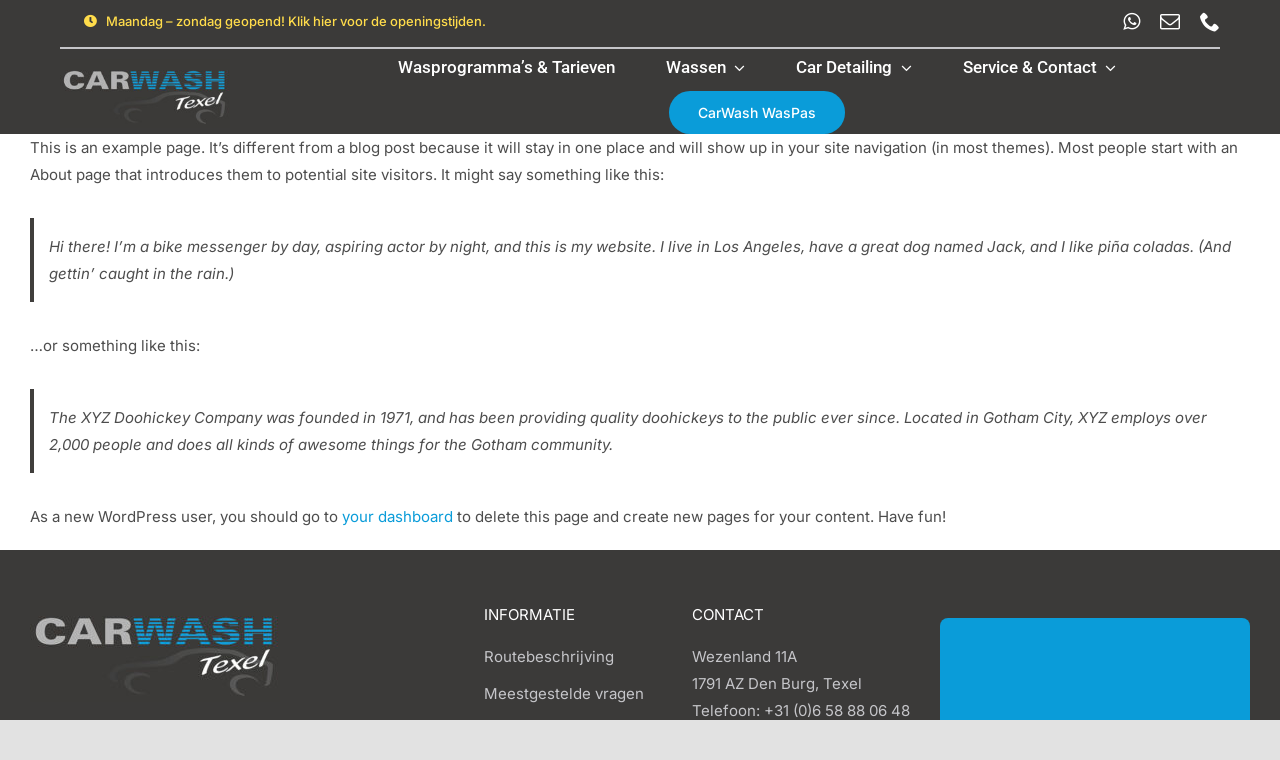

--- FILE ---
content_type: text/html; charset=UTF-8
request_url: https://carwashtexel.nl/wp-admin/admin-ajax.php
body_size: -752
content:
<input type="hidden" id="fusion-form-nonce-1347" name="fusion-form-nonce-1347" value="461c5fdfaf" />

--- FILE ---
content_type: text/html; charset=UTF-8
request_url: https://carwashtexel.nl/wp-admin/admin-ajax.php
body_size: -752
content:
<input type="hidden" id="fusion-form-nonce-1347" name="fusion-form-nonce-1347" value="461c5fdfaf" />

--- FILE ---
content_type: text/html; charset=UTF-8
request_url: https://carwashtexel.nl/wp-admin/admin-ajax.php
body_size: -469
content:
<input type="hidden" id="fusion-form-nonce-1347" name="fusion-form-nonce-1347" value="461c5fdfaf" />

--- FILE ---
content_type: text/plain
request_url: https://www.google-analytics.com/j/collect?v=1&_v=j102&a=1483346077&t=pageview&_s=1&dl=https%3A%2F%2Fcarwashtexel.nl%2Fsample-page%2F&ul=en-us%40posix&dt=Sample%20Page%20-%20Carwash%20Texel&sr=1280x720&vp=1280x720&_u=YEBAAEABAAAAACAAI~&jid=46245990&gjid=411791236&cid=27942594.1769106186&tid=UA-234710931-1&_gid=1649037245.1769106186&_r=1&_slc=1&gtm=45He61l0h1n81NLWCGSVv889920447za200zd889920447&gcd=13l3l3l3l1l1&dma=0&tag_exp=103116026~103200004~104527907~104528500~104684208~104684211~105391252~115616985~115938466~115938469~116682877~117041587~117099529&z=158275524
body_size: -450
content:
2,cG-WLP22KV7TL